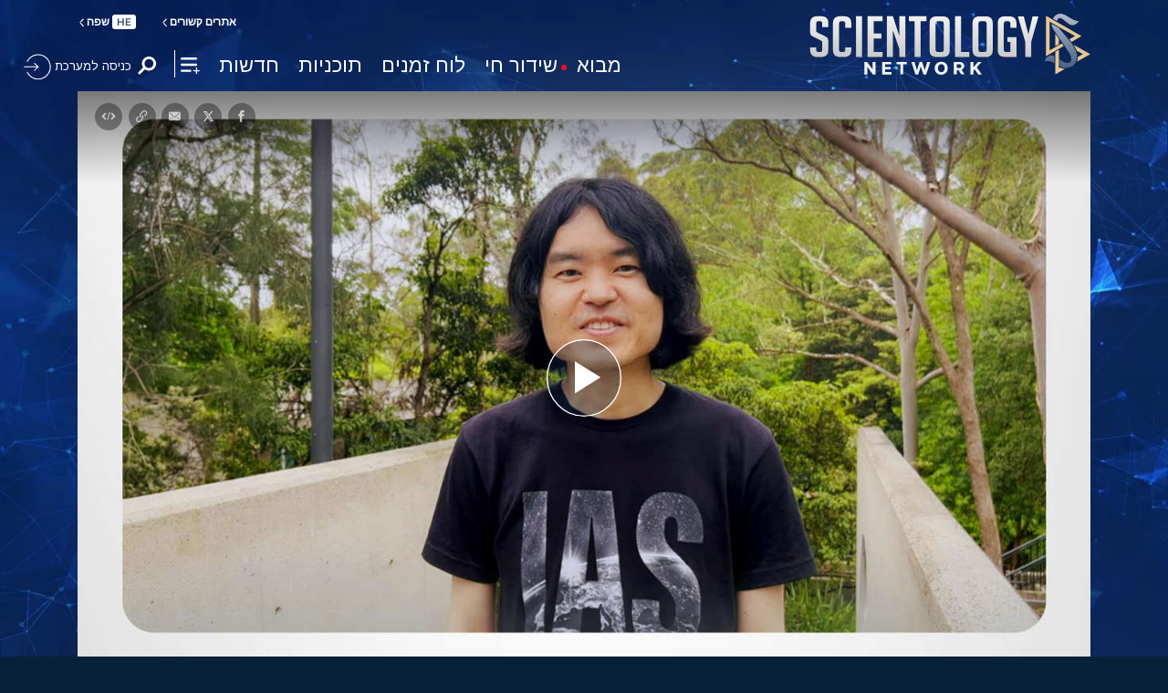

--- FILE ---
content_type: image/svg+xml
request_url: https://files.ondemandhosting.info/data/www.scientology.tv/series-logos/scientology-tools-for-life-title_he.svg?k=
body_size: 3952
content:
<svg id="LANGUAGE" xmlns="http://www.w3.org/2000/svg" viewBox="0 0 2976.39 776.23"><defs><style>.cls-1{fill:#fff;}</style></defs><title>scientology-tools-for-life-title_he</title><path class="cls-1" d="M176.42,146.29a58.45,58.45,0,0,0-16.7-21.55Q146.36,114,126.32,114q-20.52,0-34.12,10.31T78.6,152.85q0,26.24,35.79,40.3l33.4,13.11q79.2,30.93,79.21,97,0,46.39-30.54,75.67t-77.78,29.29q-49.14,0-78.73-33.27Q16.1,348.24,11.8,311.22l50.58-10.78q1,24.38,14.32,41.7,14.79,19.22,42.94,19.21,27.2,0,42.46-16.86,13.36-15.47,13.36-38,0-35.13-48.19-55.75l-32-13.59q-68.22-29.06-68.23-82.93,0-38.43,29.59-63.26,27.68-23.9,68.23-23.89,41,0,66.8,22.49a108.18,108.18,0,0,1,25.76,33.26Z" transform="translate(-11.8 -45.19)"/><path class="cls-1" d="M538.13,151.37Q500,115.21,448,115.2,394,115.2,361.11,150t-32.92,89q0,52.39,33.64,86.72T448,360.06q49.64,0,90.18-37.57v59.36q-39.6,24.58-91.61,24.58-69.66,0-118.33-45Q274.75,312.3,274.75,239q0-77.45,53.44-127.06,46.29-43.14,120.72-43.13,52.48,0,89.22,24.11Z" transform="translate(-11.8 -45.19)"/><path class="cls-1" d="M647.72,67.82v336H596.18v-336Z" transform="translate(-11.8 -45.19)"/><path class="cls-1" d="M881,115.81H748.39v80.64H877.22v48H748.39V355.8H881v48H696.86v-336H881Z" transform="translate(-11.8 -45.19)"/><path class="cls-1" d="M1383,115.33V405.09h-51.53V115.33h-76.34V67h204.21v48.3Z" transform="translate(-11.8 -45.19)"/><path class="cls-1" d="M1774.39,113.06Q1824,162.62,1824,235.78q0,72.68-49.39,122T1650.33,407.1q-74.91,0-124.29-49.32t-49.39-122q0-73.15,49.62-122.72t124.06-49.55Q1724.76,63.51,1774.39,113.06Zm-37.46,212.15q33.64-34.68,33.64-89.43t-33.64-89.92q-33.65-35.16-86.6-35.16t-86.6,35.16q-33.64,35.17-33.64,89.92t33.64,89.43q33.63,34.69,86.6,34.69T1736.93,325.21Z" transform="translate(-11.8 -45.19)"/><path class="cls-1" d="M2313.68,113.06q49.62,49.56,49.62,122.72,0,72.68-49.38,122t-124.3,49.32q-74.91,0-124.29-49.32t-49.39-122q0-73.15,49.62-122.72t124.06-49.55Q2264,63.51,2313.68,113.06Zm-37.46,212.15q33.65-34.68,33.64-89.43t-33.64-89.92q-33.63-35.16-86.6-35.16T2103,145.86q-33.63,35.17-33.64,89.92T2103,325.21q33.64,34.69,86.6,34.69T2276.22,325.21Z" transform="translate(-11.8 -45.19)"/><path class="cls-1" d="M1907.51,65.54v291h97.34v48.51H1856V65.54Z" transform="translate(-11.8 -45.19)"/><path class="cls-1" d="M2573.83,227.77h137.42v10.46q0,64.22-30.06,106.54-44.37,62.78-125.49,62.78-71.57,0-120.24-48.52-50.58-50.41-50.58-124.13,0-72.77,48.19-123.18t125.49-50.41q56.79,0,101.64,31.86,22.43,16.17,36.74,36.15l-36.27,34.24q-37.7-54.69-102.11-54.69-52.48,0-86.36,35.67t-33.88,90.36q0,54.22,35.31,90.37,33.88,34.71,83.5,34.71,39.13,0,66.33-23.78t33.4-60.87h-83Z" transform="translate(-11.8 -45.19)"/><path class="cls-1" d="M2833.59,256,2728.53,65h55.06l74.78,135.36L2933.14,65h55.06L2883.14,256v145h-49.55Z" transform="translate(-11.8 -45.19)"/><polygon class="cls-1" points="908.39 0 908.39 357.15 964.34 357.15 964.34 140.48 1200.06 376.19 1200.06 19.05 1145.29 19.05 1145.29 233.34 908.39 0"/><path class="cls-1" d="M631.32,821.42V556.62h116.3q81.86,0,81.86,84.09V821.42Zm38.91-36.68H790.11V648.32q0-30-12.3-42.5T743.59,593.3H670.23Z" transform="translate(-11.8 -45.19)"/><path class="cls-1" d="M892.09,726.15V556.62h40.26V685.89l-20.13,40.26Z" transform="translate(-11.8 -45.19)"/><path class="cls-1" d="M990.49,726.15V556.62h40.26V685.89l-20.13,40.26Z" transform="translate(-11.8 -45.19)"/><path class="cls-1" d="M1211.45,556.62q81.42,0,81.41,84.09V821.42H1253.5V648.32q0-30-12.3-42.5T1207,593.3h-74.7V821.42h-38.91V556.62Z" transform="translate(-11.8 -45.19)"/><path class="cls-1" d="M1370.24,556.62h143.58V587l-75.59,234.38h-40.7l76-228.12H1330.88V481.47h39.36Z" transform="translate(-11.8 -45.19)"/><path class="cls-1" d="M1659.19,821.42V556.62h116.3q81.87,0,81.86,84.09V821.42Zm38.92-36.68H1818V648.32q0-30-12.3-42.5t-34.22-12.52h-73.36Z" transform="translate(-11.8 -45.19)"/><path class="cls-1" d="M1920,726.15V556.62h40.25V685.89l-20.13,40.26Z" transform="translate(-11.8 -45.19)"/><path class="cls-1" d="M2033.13,556.62h143.58V587l-75.59,234.38h-40.7l76-228.12H1993.77V481.47h39.36Z" transform="translate(-11.8 -45.19)"/><path class="cls-1" d="M2201.76,821.42V784.74h71.57q34.44,0,51.44-25.49t17-70.23q0-95.71-75.15-95.72h-64.86V556.62h68.89q54.57,0,83.2,35.33t28.62,96.18q0,38.48-12.07,68.66t-35.79,47.41q-23.71,17.24-59.49,17.22Z" transform="translate(-11.8 -45.19)"/></svg>

--- FILE ---
content_type: image/svg+xml
request_url: https://files.ondemandhosting.info/data/www.scientology.tv/series-logos/i-am-a-scientologist-series-logo-white_he.svg?k=
body_size: 4016
content:
<svg id="Layer_2" data-name="Layer 2" xmlns="http://www.w3.org/2000/svg" viewBox="0 0 2455.69 950.41"><defs><style>.cls-1{fill:#fff;}</style></defs><title>iaas-logo-white</title><path class="cls-1" d="M1091,1038.55h30.19v234.24H1091Z" transform="translate(-311.66 -1038.55)"/><path class="cls-1" d="M1272.14,1224.75c0-45.06,44.18-54.34,76.94-55l47.86-.66V1145.9c0-28.82-15.09-35.78-46.75-35.78a159.64,159.64,0,0,0-54.48,8.95l-6.63-20.54c15.46-6,37.92-11.27,65.16-11.27,44.18,0,71,14.58,71,50v100.06c0,13.58,12.15,16.57,21.72,16.57l-1.1,20.21a56.2,56.2,0,0,1-8.1.66c-17.67,0-36.08-6.63-38.65-22.86-9.94,7-32.4,23.85-67,23.85C1295.7,1275.77,1272.14,1257.55,1272.14,1224.75Zm124.8,9.61v-47l-48.23,1.66c-31.29,1-48.59,13.58-48.59,34.79,0,20.87,16.57,30.81,38.65,30.81S1381.84,1244.3,1396.93,1234.36Z" transform="translate(-311.66 -1038.55)"/><path class="cls-1" d="M1490.44,1091.9h29.08v21.2c19.51-13.92,40.13-25.51,67-25.51,27.61,0,46.38,11.93,53.38,26.84,17.67-12.26,40.49-26.84,73.26-26.84,57.43,0,61.48,38.1,61.48,68.58v116.62h-29.08V1161.14c0-28.16-4.79-50.36-40.13-50.36-23.19,0-43.07,10.27-60.74,21.87a127.19,127.19,0,0,1,2.21,23.52v116.62h-28.71V1161.14c0-28.16-4.79-50.69-37.92-50.69-22.09,0-43.07,10.6-60.74,23.52v138.82h-29.08Z" transform="translate(-311.66 -1038.55)"/><path class="cls-1" d="M1915.63,1224.75c0-45.06,44.18-54.34,76.94-55l47.86-.66V1145.9c0-28.82-15.09-35.78-46.75-35.78a159.63,159.63,0,0,0-54.48,8.95l-6.63-20.54c15.46-6,37.92-11.27,65.16-11.27,44.18,0,71,14.58,71,50v100.06c0,13.58,12.15,16.57,21.72,16.57l-1.1,20.21a56.21,56.21,0,0,1-8.1.66c-17.67,0-36.08-6.63-38.65-22.86-9.94,7-32.4,23.85-67,23.85C1939.19,1275.77,1915.63,1257.55,1915.63,1224.75Zm124.8,9.61v-47L1992.2,1189c-31.29,1-48.59,13.58-48.59,34.79,0,20.87,16.57,30.81,38.65,30.81S2025.33,1244.3,2040.42,1234.36Z" transform="translate(-311.66 -1038.55)"/><path class="cls-1" d="M456.28,1391.31q-71.84,8.58-71.84,85.79,0,41.94,20.53,110.57,46.65,155.37,46.65,228.77,0,169.67-138.09,169.67h-1.87v-51.47q45.72-5.72,65.78-31.46T397.5,1825q0-66.73-48.52-225-21.46-69.58-21.46-113.43,0-66.72,35-108.19T455.35,1337h2.8Z" transform="translate(-311.66 -1038.55)"/><path class="cls-1" d="M669.94,1918.43q0,39.08-17.73,54.81T591.57,1989q-49.45,0-66.71-14.77t-17.26-57.67V1401.79q0-36.22,17.73-51T586,1336q45.72,0,64.85,15.73t19.13,51.95v69.58H614v-82h-55v544.28h53.18v-103.9h57.85Z" transform="translate(-311.66 -1038.55)"/><path class="cls-1" d="M773.5,1986.1H719.38V1337.93H773.5Z" transform="translate(-311.66 -1038.55)"/><path class="cls-1" d="M971.3,1395.12H890.13v243.07h73.71v56.24H890.13v236.39l81.18,1v54.33H835.08V1338.88H971.3Z" transform="translate(-311.66 -1038.55)"/><path class="cls-1" d="M1199,1986.1h-44.79l-87.71-418.46,9.33,418.46h-54.12V1337.93h52.25l75.58,374.61L1143,1337.93h56Z" transform="translate(-311.66 -1038.55)"/><path class="cls-1" d="M1410.75,1393.21h-54.12V1986.1h-54.12V1394.17H1248.4v-56.24h162.35Z" transform="translate(-311.66 -1038.55)"/><path class="cls-1" d="M1608.54,1973.24q-15.86,14.77-57.85,14.77-56,0-73.24-14.3t-17.26-61V1409.42q0-41.94,16.33-57.19T1536.7,1337q52.25,0,70,13.82t17.73,52.9v513.78Q1624.4,1958.46,1608.54,1973.24Zm-92.37-580v541.42h53.18V1393.21Z" transform="translate(-311.66 -1038.55)"/><path class="cls-1" d="M1740.1,1930.82H1825v55.29H1686.91V1337.93h53.18Z" transform="translate(-311.66 -1038.55)"/><path class="cls-1" d="M2016.27,1973.24Q2000.4,1988,1958.42,1988q-56,0-73.24-14.3t-17.26-61V1409.42q0-41.94,16.33-57.19t60.18-15.25q52.25,0,70,13.82t17.73,52.9v513.78Q2032.13,1958.46,2016.27,1973.24Zm-92.37-580v541.42h53.18V1393.21Z" transform="translate(-311.66 -1038.55)"/><path class="cls-1" d="M2258.85,1916.52q0,40-18.66,55.76T2176.75,1988q-49.45,0-65.78-15.73t-16.33-64.34V1401.79q0-36.22,17.73-50.52T2173,1337q52.25,0,69,13.34t16.79,54.33v71.49h-55v-82h-54.12v540.47h54.12v-286h-33.59v-57.19h88.64Z" transform="translate(-311.66 -1038.55)"/><path class="cls-1" d="M2371.75,1986.1h-54.12V1337.93h54.12Z" transform="translate(-311.66 -1038.55)"/><path class="cls-1" d="M2565.82,1391.31q-71.84,8.58-71.84,85.79,0,41.94,20.53,110.57,46.65,155.37,46.65,228.77,0,169.67-138.09,169.67h-1.87v-51.47q45.72-5.72,65.78-31.46T2507,1825q0-66.73-48.52-225-21.46-69.58-21.46-113.43,0-66.72,35-108.19t92.84-41.46h2.8Z" transform="translate(-311.66 -1038.55)"/><path class="cls-1" d="M2767.35,1393.21h-54.12V1986.1h-54.12V1394.17H2605v-56.24h162.35Z" transform="translate(-311.66 -1038.55)"/></svg>

--- FILE ---
content_type: image/svg+xml
request_url: https://files.ondemandhosting.info/data/www.scientology.tv/series-logos/doc-showcase-logo-white_he.svg?k=
body_size: 38192
content:
<svg xmlns="http://www.w3.org/2000/svg" xmlns:xlink="http://www.w3.org/1999/xlink" width="965.52" height="340.56" viewBox="0 0 965.52 340.56">
  <defs>
    <style>
      .cls-1, .cls-2 {
        fill: none;
      }

      .cls-2 {
        stroke: #fff;
        stroke-miterlimit: 10;
        stroke-width: 3px;
      }

      .cls-3 {
        clip-path: url(#clip-path);
      }

      .cls-4 {
        clip-path: url(#clip-path-2);
      }
    </style>
    <clipPath id="clip-path">
      <path class="cls-1" d="M184.62,178.82H116.79v-54a75.24,75.24,0,0,1,1.06-14.49c-4.07,0-9.19-.31-10.85-.91l2.56-13.44c3.92.76,12.51.76,20.8.76h30.45c22.15,0,26.37,6.34,26.37,32.15v36.39c0,.91-1.66,9.36-2.56,13.58Zm-8.9-46.34c0-14.95-1.65-22-15.52-22H128.1v54.66h47.62V132.48Zm46.15,14.94-9.35-4.53c6.18-9.66,9.5-17.06,9.5-23.09,0-5-2.87-6.65-9.8-8.61a94.93,94.93,0,0,1-9.2-3l2.57-13.28a89,89,0,0,0,8.89,2.56c14.32,3.17,19.29,7.7,19.29,18.87,0,9.51-4.52,20.08-11.9,31.1Zm64.51,29.44a197.28,197.28,0,0,1-22.3,3c-4.53-26.87-9.8-58.73-16.28-82.58L262,95.94c3.76,18.12,7.83,42.58,11.6,69.45a122.84,122.84,0,0,0,12.66-1.66c16.73-2.87,26.38-14.8,26.38-32,0-14.49-7.39-22.64-18.84-22.79a35.71,35.71,0,0,0-13.72,2.71l2.57-14a35.81,35.81,0,0,1,13.86-2.41c19.14,0,28,14.79,27.88,34.12,0,32-21.4,44.08-38,47.55Zm97.38,2V132c0-15-1.65-21.6-15.82-21.6H353c-8.9,0-14.62-.3-16.73-.9l2.56-13.43c3,.6,10.7.6,20.95.6h9.35c22,0,26.22,5.28,26.22,31.1v51Zm67.39-1.35a166.24,166.24,0,0,1-19.44,2.41c-3.77-20.38-10.1-58.27-12.21-69.59a42.17,42.17,0,0,1-7.69-.91l2.71-13.44c2.42.61,12.06.76,21.4.76h34.22c18.39,0,21.7,9.66,21.7,25.21,0,35.48-20.65,51.94-40.69,55.56Zm15.52-67H431.56c1.8,11,6.93,40.92,9.34,55.26a119.79,119.79,0,0,0,12.36-1.81c18.69-3.78,26.68-19.33,26.68-38.65,0-10-2.87-14.8-13.27-14.8Zm145.47,68.39V132c0-15-1.65-21.6-15.67-21.6H569.94c.75,9.67,2.42,44.24,2.26,54.81l-2.11,13.58h-11.9a132.24,132.24,0,0,0-14.93.61l2.87-13.59c2.26-.45,4.37-.75,12.36-.75h2.26c-.15-14.65-1.36-45-2.41-54.66h-.46c-2.71,0-9-.14-11.45-1.05l2.71-13.28c4.68.9,14.47.6,23.66.6h24.72c22.16,0,26.38,5.28,26.38,31.1v51Zm63.33,0c-1.36-3.31-2.57-13.73-2.42-22.19-4.67,14.2-16.73,23.4-31.5,23.4L644,164.94c12.66-.46,28.33-8.91,28.18-28.69v-5.89c-.15-12.38-3-16-14.32-18.87-3.16-.91-10.1-2.26-12.36-3.32l2.72-13.28c2.26.9,7.23,2,12,3,20,4.37,23.06,11.92,23.66,31.55l.61,22c.3,11.17,1.2,21.44,2.71,27.32Zm92.1-11.17L765,178.82H724.61c-10.09,0-19,.16-22.3.46l3.16-13.44c3.47-.6,12.06-.75,20.65-.75h23.36c-4.22-4.23-13.71-16.16-30-37.74-7.69-10.27-16.73-22.2-22.91-30l16.88-1.51c6.33,9.06,16.88,24.46,25.32,35.93C750.23,127,752,120.4,752,112.1c0-4.54-1.65-10.57-3.46-14.8l14.77-1.36a41.9,41.9,0,0,1,2,13c0,14.34-5.43,24-21.25,30.64,12.66,16.91,20.94,26.12,23.51,28.08Zm76,11.17v-45c0-16.76-1.51-23.41-15.68-23.41H802.25c-8.89,0-15.23-.3-17.33-.9l2.56-13.43c3,.6,10.55.6,20.8.6h20.65c21.4,0,26.22,6.18,26.22,30.94v51.18Zm-43.86,0H787.93V135.65h11.76v43.17Z"/>
    </clipPath>
    <clipPath id="clip-path-2">
      <path class="cls-1" d="M310.12,249.49V204a114.14,114.14,0,0,1,17.22-1.53q8.61,0,13.9,2.65a15.26,15.26,0,0,1,7.35,7.1,26.89,26.89,0,0,1,2.06,11.27v26.05Zm32.19-25.24q0-8.08-3.31-11.18t-12.2-3.37a55.16,55.16,0,0,0-8.34.63v32.15h23.85V224.25ZM372.8,227V203h8.52V227Zm31.11,0V203h8.52V227Zm60-17.06v39.52h-8.34V210H430.19v-7h41.6v7Zm25.64,39.52V203h8.52v46.53Zm64.75-22.82a28.9,28.9,0,0,1-2.43,9.08q-2.86,6.92-11,11.09t-24.75,7l-1.17-7.27a85.28,85.28,0,0,0,12.74-2.7L519.59,203h8.87l6.81,38.27q7-2.79,9.11-7.82T546.49,219l.44-16h8.43q-.72,19.41-1.07,23.71Zm22.77.36V203h8.52V227Zm67.25,22.46V226.58q0-7.89-1.52-11.09a9.06,9.06,0,0,0-5.34-4.58,30,30,0,0,0-10.09-1.39l-4.21.09v28.2a20.92,20.92,0,0,1-.85,6.83,7.16,7.16,0,0,1-3.41,3.77q-2.55,1.44-7.58,1.44a23.62,23.62,0,0,1-8.16-1.44l1.44-6.29a14.4,14.4,0,0,0,4.93.81q3,0,4.17-1.35c.75-.89,1.12-2.51,1.12-4.84V209.88a64.9,64.9,0,0,0-9.24.81l-.71-7a162.54,162.54,0,0,1,20.26-1.26q10.32,0,16,1.8a15.22,15.22,0,0,1,8.52,6.24q2.86,4.44,3,13.88v25.15Z"/>
    </clipPath>
  </defs>
  <title>doc-showcase-logo_he</title>
  <g id="Layer_1" data-name="Layer 1">
    <g id="Layer_2" data-name="Layer 2">
      <g id="outline">
        <path class="cls-2" d="M39.38,39.36H925.94V301H39.38Z"/>
      </g>
    </g>
  </g>
  <g id="he">
    <g class="cls-3">
      <image width="3239" height="1020" transform="translate(-1364.35 -418.19) scale(1.14)" xlink:href="[data-uri]"/>
    </g>
    <g class="cls-4">
      <image width="3239" height="1020" transform="translate(-1364.35 -418.19) scale(1.14)" xlink:href="[data-uri]"/>
    </g>
  </g>
</svg>


--- FILE ---
content_type: image/svg+xml
request_url: https://files.ondemandhosting.info/data/www.scientology.tv/series-logos/common-sense-for-life-title_he.svg?k=
body_size: 10086
content:
<svg id="OUTLINE" xmlns="http://www.w3.org/2000/svg" viewBox="0 0 1613.23 650.85"><defs><style>.cls-1{fill:#fff;}</style></defs><title>common-sense-for-life-title_he</title><path class="cls-1" d="M406.19,122.65q28.76-34.84,61.13-55.8-9.33,0-14.38-4t-5.05-13.14a27,27,0,0,1,3.34-12.38,41.26,41.26,0,0,1,8.09-11.05q4.76-4.56,8-4.57,1.14,0,1.14,1.53l-.76,7c0,3.69,2.73,5.52,8.19,5.52l17.52-.57q8.56,0,13.33,4.86T511.5,53q0,11.05-7.81,21-6.29-7-11.81-7.05-10.47,0-33.61,22.67a266.75,266.75,0,0,0-40.08,49.89l48,66.27q8.58,11.23,8.57,20.75a29.16,29.16,0,0,1-3.23,13.14,44,44,0,0,1-8.29,11.53q-5,5-7.14,5-2.47,0-2.47-4.38,0-6.28-17.14-30.09L357.06,111.8q-17.71,10.85-26.47,22.85a44.15,44.15,0,0,0-8.76,26.66,42.93,42.93,0,0,0,3.33,16.85q3.33,7.91,7.24,15.52t7.23,15.52A43,43,0,0,1,343,226.05q0,11.25-7.43,24.95h-59.6l1.9-12H298a11.52,11.52,0,0,0,7-2.47q3.33-2.47,3.33-8.95a30.21,30.21,0,0,0-1.81-9.52q-1.81-5.34-4.09-11.72a129,129,0,0,1-4.1-14.09,73.53,73.53,0,0,1-1.81-16.85,66.51,66.51,0,0,1,10.86-36.18q10.84-17.14,30.47-29.33L350,102.46,328.88,73.14a37.17,37.17,0,0,1-6.67-21.52,36.23,36.23,0,0,1,3.05-14.38,41.92,41.92,0,0,1,7.61-12.09q4.58-4.95,7.24-4.95,1.71,0,1.71,3.81,0,7.05,5.91,17.33a247.72,247.72,0,0,0,17.14,25.13Z" transform="translate(-275.94 -20.2)"/><path class="cls-1" d="M566.06,69.71q-10.27,0-15.71-4t-5.43-14.09a34,34,0,0,1,3.15-13.52,39.24,39.24,0,0,1,7.33-11.62q4.19-4.38,7.23-4.38c1.53,0,2.29,1,2.29,3a16.14,16.14,0,0,0-.76,5.14q0,5,6.09,5h14.09q17.32,0,23.14,5.24t5.81,19q0,7.62-2.86,20.95a84.38,84.38,0,0,1-8.19,23,81.57,81.57,0,0,1-15.52,19.42A137.31,137.31,0,0,1,566,139.31q-10.58,6.76-13.24,6.76-1.9,0-4-3.52a12.15,12.15,0,0,1-2.09-5.81q.57-1.91,6.85-6.28,17.91-12,26.57-23.42t8.66-24.19q0-7.8-3.23-10.47t-10.86-2.67Z" transform="translate(-275.94 -20.2)"/><path class="cls-1" d="M778.88,35.24q14.48,0,20.47,4t6,13.33l-1.52,12.95L774.12,233.86a19.15,19.15,0,0,1-3,6.86,58.83,58.83,0,0,1-7.9,7.52q-6,5-8.47,5c-1.4,0-2.1-.64-2.1-1.91l.76-5.9,27-151.58a64.59,64.59,0,0,0,1.53-13.72q0-7-3.24-8.76t-10.47-1.71h-97.5q-12,0-16.28-4.76t-4.29-13.33q0-9.52,5.71-19.9t11-10.38c1.27,0,1.9,1.14,1.9,3.43l-.76,4.76q0,5.72,7.43,5.71Z" transform="translate(-275.94 -20.2)"/><path class="cls-1" d="M970.6,251H812.36l16-34.66h113.5q10.1-18.66,18.66-63.32t8.57-65.79q0-10.1-3.71-13.81T950.8,69.71H871.58q-20.19,0-20.19-17.52a36.48,36.48,0,0,1,2.86-13.71,41.14,41.14,0,0,1,7.14-11.9q4.29-4.86,7.14-4.86c1.27,0,1.91,1.15,1.91,3.43a16.14,16.14,0,0,0-.77,5.14q0,5,7.43,5h82.27q19.23,0,26.94,5.72T994,61.52q0,7.62-3.91,35.8T980,155q-6.19,29.52-9.81,38.28-4,9.52-17.52,23h32Z" transform="translate(-275.94 -20.2)"/><path class="cls-1" d="M1144.19,329.46c-1,0-1.52-.38-1.52-1.15,0-1,.88-4.06,2.66-9.14q4.18-12.75,12.57-58.84l21.33-120.54a210.49,210.49,0,0,1,6-26A68.28,68.28,0,0,1,1194.08,95q10.67-14.28,10.67-20.38,0-4.95-9.91-5h-7.42q-12.76,0-17.81-4.47t-5-15.14q0-7.82,6.09-18.09t11-10.29c1.53,0,2.29.89,2.29,2.67a5.18,5.18,0,0,1-.57,2.66,7.86,7.86,0,0,0-.57,3.62q0,4.57,6.28,4.57h23.42q9.15,0,13.52,2.95t4.38,10v1.34a57.68,57.68,0,0,1-2.09,12.75q-2.1,8.39-10.47,19.43a124.38,124.38,0,0,0-9.43,15.8q-4.67,9.15-7.33,24.76l-28.38,182.62a12.82,12.82,0,0,1-1.62,3.91,22.14,22.14,0,0,1-3,3.52q-1.9,1.9-10.47,9T1144.19,329.46Z" transform="translate(-275.94 -20.2)"/><path class="cls-1" d="M1306.39,80.57q0-7.25-3.43-9t-10.67-1.81h-7.8q-10.29,0-14.28-4.76t-4-13.71q0-9.14,6-19.52T1283,21.34c1.27,0,1.91,1.14,1.91,3.43a14.87,14.87,0,0,0-.76,4.76,6.24,6.24,0,0,0,1.52,3.71c1,1.34,3,2,5.9,2h13.71q13.14,0,18.86,3.62t5.71,13.33a109.15,109.15,0,0,1-1.71,13.14l-29.52,168.53q-.76,4.57-5.71,9.33t-8.38,7.43q-3.43,2.67-5.53,2.67a1.68,1.68,0,0,1-1.9-1.91l.76-5.9L1304.67,93.9A87.93,87.93,0,0,0,1306.39,80.57Z" transform="translate(-275.94 -20.2)"/><path class="cls-1" d="M1395.43,69.71q-10.28,0-15.71-4t-5.42-14.09a34,34,0,0,1,3.14-13.52,39.44,39.44,0,0,1,7.33-11.62Q1389,22.1,1392,22.1c1.52,0,2.28,1,2.28,3a16.14,16.14,0,0,0-.76,5.14q0,5,6.09,5h14.09q17.34,0,23.14,5.24t5.81,19q0,7.62-2.86,20.95a84.72,84.72,0,0,1-8.18,23,82.07,82.07,0,0,1-15.52,19.42,137.87,137.87,0,0,1-20.76,16.47q-10.58,6.76-13.24,6.76-1.9,0-4-3.52a12.25,12.25,0,0,1-2.09-5.81q.57-1.91,6.86-6.28,17.89-12,26.56-23.42t8.66-24.19q0-7.8-3.23-10.47T1404,69.71Z" transform="translate(-275.94 -20.2)"/><path class="cls-1" d="M1533.64,254.43q-1.53,0-2.29-5.72-5.52-36.36-14.09-53.51-6.85,8.76-19.14,28.19T1482.22,251h-52.75l15.62-34.66h28.56q14.85,0,26.66-15.8t16.57-42.28L1527,100.94q2.47-12.94,2.48-17.33c0-4.69-1.21-8.19-3.62-10.47s-7-3.43-13.71-3.43h-5.72q-16,0-16-15.61a41.8,41.8,0,0,1,2.66-14.76,44.88,44.88,0,0,1,7-12.57q4.38-5.43,7.05-5.43c1.26,0,1.9,1,1.9,3.05l-.38,4q0,6.86,10.85,6.85H1527q17.9,0,23.8,3.72t5.91,11.9a37,37,0,0,1-2,11.71q-2,6-5,14.19-15.24,40.93-15.23,76.74a100.28,100.28,0,0,0,1.9,19.14q1.9,9.81,4.19,19t4.19,17a58.83,58.83,0,0,1,1.9,13.42,54.76,54.76,0,0,1-4.47,22.09Q1537.63,254.43,1533.64,254.43Z" transform="translate(-275.94 -20.2)"/><path class="cls-1" d="M1621.28,69.71q-10.29,0-15.71-4t-5.43-14.09a34.2,34.2,0,0,1,3.14-13.52,39.65,39.65,0,0,1,7.33-11.62c2.79-2.92,5.21-4.38,7.24-4.38,1.52,0,2.28,1,2.28,3a16.43,16.43,0,0,0-.76,5.14q0,5,6.1,5h14.09q17.32,0,23.14,5.24t5.8,19q0,7.62-2.85,20.95a85.05,85.05,0,0,1-8.19,23,81.82,81.82,0,0,1-15.52,19.42,136.88,136.88,0,0,1-20.76,16.47q-10.56,6.76-13.23,6.76c-1.27,0-2.61-1.17-4-3.52a12.18,12.18,0,0,1-2.1-5.81q.57-1.91,6.86-6.28,17.89-12,26.56-23.42t8.67-24.19q0-7.8-3.24-10.47t-10.85-2.67Z" transform="translate(-275.94 -20.2)"/><path class="cls-1" d="M1747.67,130.46q0,1.9-4,7-5.89,10.68-9.71,36.19l-8.19,47.6q-2.28,14.1-6.85,19.24t-14.09,10.18q-9.52,5.06-13.71,5-3.43,0-3.43-4.38a10.23,10.23,0,0,1,1.9-3.81q8-11.81,10.86-30.47L1702,207q6.29-45.51,13.33-56.56A62.11,62.11,0,0,1,1730.92,135q9.7-6.85,13.71-6.86C1746.66,128.17,1747.67,128.93,1747.67,130.46ZM1731.3,69.71q-19,0-19-19.61a31.41,31.41,0,0,1,2.86-12.48,44.22,44.22,0,0,1,7.05-11.42q4.18-4.86,6.85-4.86c1.53,0,2.29.89,2.29,2.67l-1.15,7c0,2.8,2.35,4.19,7,4.19h139.59q12.38,0,12.37,9.14A32.27,32.27,0,0,1,1888,54.1L1886.12,65a11.65,11.65,0,0,1-5.91,8.57,26.82,26.82,0,0,0-11.33,14.38q-3.33,9.42-3.71,28.85-1.9,71.22-7.43,104.16-1.71,10.09-4.85,15.14t-13.33,12.38q-10.2,7.32-13.81,7.33a2.53,2.53,0,0,1-2.86-2.86l.77-3q4.18-10.47,8.28-33.8t7.33-58.94q3-36,4.38-42.66a92.67,92.67,0,0,1,6.86-23.23q4.56-9.9,16.18-21.52Z" transform="translate(-275.94 -20.2)"/><path class="cls-1" d="M325.81,392.65a31.3,31.3,0,0,0-8.67-4.58q-4.74-1.65-6.71-2.29-6.21-2.62-6.21-7.2,0-3.6,2.94-7.85,9.81-13.41,27-34.68t23.72-28.46q4.58-5.23,9.16-5.24a8.44,8.44,0,0,1,5.72,2.13,9.53,9.53,0,0,1,3.11,5.72q2.29,12.76,6.22,17.51t12.76,4.74h171.1q26.49,0,41.87,5.07t28.79,20.77q9.17,10.8,12.43,20.29t5.24,24.53q2,17.34,3.27,53.66t1.31,62.81q0,50.05-4.91,66.08-5.57,15.38-17,36.64t-17.67,29.12a13.89,13.89,0,0,1-6,4.09,32,32,0,0,1-9.65,1.14H390.91q-22.25,0-37.13-16.52t-16.52-45q-2.62-42.85-3.93-92.91l-3.27-99.45Q329.73,395.59,325.81,392.65Zm289,205.61Q617,595.8,617,588q0-53.33-1.47-94.71t-7.36-67.55a42.39,42.39,0,0,0-4.75-13.09,58.45,58.45,0,0,0-10-11.78q-5.56-5.24-16.85-9.32t-27.32-4.09H399.42q-13.41,0-18,2t-4.9,8.84q-.66,6.21-.66,30.75,0,38.28,1.15,84.57t2.45,58.07q1.64,16.35,10,22.73t21.75,6.38h194Q612.72,600.71,614.84,598.26Z" transform="translate(-275.94 -20.2)"/><path class="cls-1" d="M832.71,426.67Q821.59,414.9,791,395.43t-52.83-30.26q-3.93-2-3.93-4.59a10.24,10.24,0,0,1,1.31-4.25q3.6-6.87,16.19-26.5t18.49-25.19a6.89,6.89,0,0,1,4.9-2.29,6.78,6.78,0,0,1,2.62,1.31q31.41,17.34,64.12,39.59t47.44,37.62q9.81,10.47,13.25,20.77a66.33,66.33,0,0,1,3.43,21.1q0,15.7-12.92,39.42t-36.15,57.75q-4.9,7.51-8,10c-2.08,1.64-3.33,2.68-3.77,3.11a240.36,240.36,0,0,1-22.9,17.83q-15,10.63-20.28,10.63c-2.62,0-3.93-1.52-3.93-4.58a10.67,10.67,0,0,1,2.29-5.88q17.34-29.78,30.76-57.26t13.41-42.52a30.85,30.85,0,0,0-2.62-11.62A40.48,40.48,0,0,0,832.71,426.67Z" transform="translate(-275.94 -20.2)"/><path class="cls-1" d="M1071,426.67q-11.13-11.78-41.71-31.24t-52.84-30.26q-3.91-2-3.92-4.59a10.09,10.09,0,0,1,1.31-4.25q3.6-6.87,16.19-26.5t18.48-25.19a6.92,6.92,0,0,1,4.91-2.29,6.78,6.78,0,0,1,2.62,1.31q31.41,17.34,64.12,39.59t47.44,37.62q9.81,10.47,13.25,20.77a66.33,66.33,0,0,1,3.43,21.1q0,15.7-12.92,39.42t-36.15,57.75q-4.9,7.51-8,10t-3.76,3.11a241.66,241.66,0,0,1-22.9,17.83q-15,10.63-20.28,10.63c-2.62,0-3.93-1.52-3.93-4.58a10.67,10.67,0,0,1,2.29-5.88q17.34-29.78,30.75-57.26t13.42-42.52a31,31,0,0,0-2.62-11.62A40.48,40.48,0,0,0,1071,426.67Z" transform="translate(-275.94 -20.2)"/><path class="cls-1" d="M1244.41,450.06q-4.74-39.42-13.25-64.94a28.22,28.22,0,0,1-1.63-8.83q0-4.59,2.94-11.12,3.93-6.89,19.3-29.78T1273,306a13.67,13.67,0,0,1,3.6-2.45,9,9,0,0,1,3.92-1.15,9.84,9.84,0,0,1,5.24,1.64,8.4,8.4,0,0,1,3.6,4.91q.64,2.28,1.8,6.87a71.2,71.2,0,0,0,2.45,8q1.3,3.44,3.6,4.42,3.27,2,9.81,3.11a78,78,0,0,0,13.41,1.14h99.13q37.29,0,67.88,22.41a153.28,153.28,0,0,1,47.6,57.09q13.43,27.81,18.32,64.45t4.91,81.78q0,28.47-1,55a83.59,83.59,0,0,1-1.31,13.91,28.75,28.75,0,0,1-3.27,8.34q-4.24,7.85-11.61,18.81t-10.64,14.56q-2.28,2.29-4.25,2.29-5.24,0-5.23-12.11-7.86-176.66-30.75-215.59-6.23-11.44-18.32-24A114.9,114.9,0,0,0,1442,397.39a83,83,0,0,0-39.09-9.32h-96.19q-7.18,0-10.63,4.41t-3.43,11.94l.65,10.14q5.57,78.85,5.56,115.49,0,43.19-2.29,76.22-1,11.46-4.25,18-6.54,14.06-12.43,24.21a121.59,121.59,0,0,1-15.05,20.28,6.58,6.58,0,0,1-4.58,2.29,3.35,3.35,0,0,1-3.27-3.27q-3-84.4-5.4-131.35T1244.41,450.06Z" transform="translate(-275.94 -20.2)"/><path class="cls-1" d="M1678.91,608.56a16,16,0,0,1,6-2.29q80.14-20.92,114.83-55.94,19.95-20,28.46-51a234.6,234.6,0,0,0,8.51-62.16,93.05,93.05,0,0,0-3-23.23q-2.94-11.45-5.89-15.7-3.27-6.22-7.85-8.51t-12.43-2.29H1651.59a19.19,19.19,0,0,1-11.78-3.92,29.77,29.77,0,0,1-8.5-10.15q-4.59-10.45-4.58-31.73a377.07,377.07,0,0,0-3.11-43.84q-3.11-25.84-9-40.56a14.86,14.86,0,0,1-1.63-5.57q0-1.95,3.27-7.85a205.81,205.81,0,0,1,13.9-19.79,190.72,190.72,0,0,1,14.23-16.52c1.09-1.53,2.29-2.29,3.6-2.29,2,0,4,1.74,6.22,5.23q6.54,9.17,10.14,27a177.41,177.41,0,0,1,3.6,35.17q0,28.47.65,38.28t3.93,14.39a12.72,12.72,0,0,0,7.19,5.4,45.91,45.91,0,0,0,11.45,1.15h142.64q27.15,0,38.28,21.42t11.12,49.89a190.57,190.57,0,0,1-2.78,32.23,270.63,270.63,0,0,1-5.72,26.66q-3,10.47-3.93,13.41-5.9,20.94-20.94,49.57a424.33,424.33,0,0,1-33.69,54q-18.66,25.35-34.36,37.13-17.65,13.08-48.09,25.84A411.34,411.34,0,0,1,1666,663.2a69.42,69.42,0,0,1-11.12,1.63c-2.18,0-3.76-.43-4.74-1.31a5,5,0,0,1-1.47-3.92q0-3.93,9.65-20.61t14.23-23.23c.43-.65,1.2-1.74,2.29-3.27A15.49,15.49,0,0,1,1678.91,608.56Z" transform="translate(-275.94 -20.2)"/></svg>